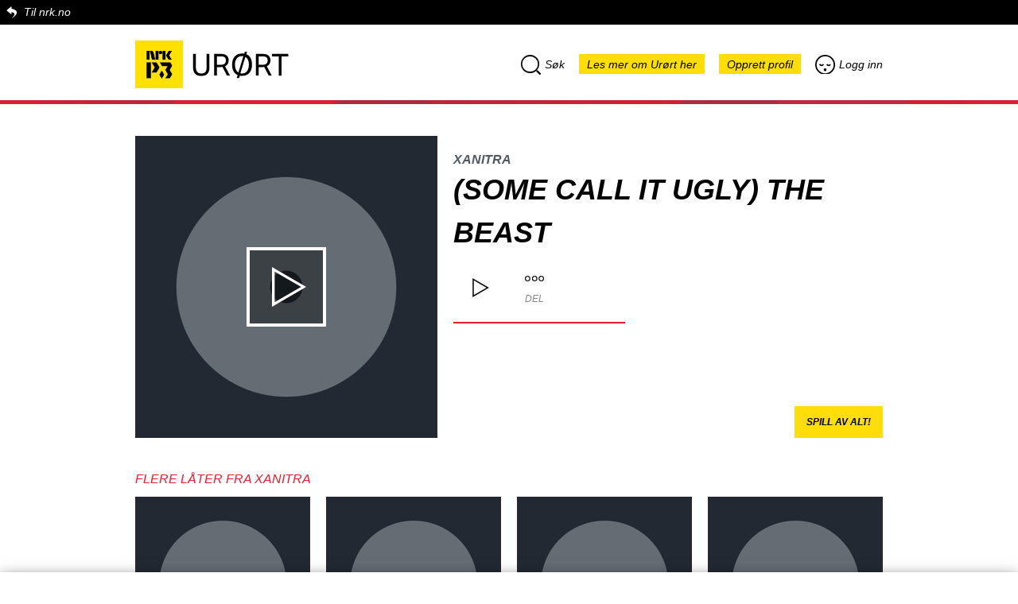

--- FILE ---
content_type: text/html; charset=utf-8
request_url: https://urort.p3.no/track/Xanitra/some-call-it-ugly-the-beast
body_size: 69882
content:
<!DOCTYPE html>
<html lang="no">
  <head>
    <!-- Global site tag (gtag.js) - Google Analytics -->
    <script async src="https://www.googletagmanager.com/gtag/js?id=UA-302116-10"></script>
    <script>
        window.dataLayer = window.dataLayer || [];
        function gtag(){dataLayer.push(arguments);}
        gtag('js', new Date());

        gtag('config', 'UA-302116-10');
    </script>

    <meta charset="utf-8">
    <meta name="name" content="NRK">
    <meta name="viewport" content="width=device-width, initial-scale=1.0, maximum-scale=1.0, user-scalable=no"/>
    <meta name="robots" content="index, follow">
    <meta name="language" content="no">
    <meta name="copyright" content="Copyright NRK. Materialet må ikke gjengis uten tillatelse.">
    <meta name="keywords" content="musikk, urørt, Urørt, NRK, nrk, p3, P3">
    <meta name="subject" content="musik, radio">
    <meta name="publisher" content="NRK, Bjørnstjerne Bjørnsons plass 1, 0340 Oslo">
    <meta name="site" content="NRK P3 Urørt">

    <title>Xanitra: (some call it ugly) THE BEAST | NRK P3 Urørt</title>
    <meta property="og:title" content="Xanitra: (some call it ugly) THE BEAST | NRK P3 Urørt">
    <meta name="twitter:title" content="Xanitra: (some call it ugly) THE BEAST | NRK P3 Urørt">
    <meta property="og:description" content="Hør (some call it ugly) THE BEAST fra Xanitra">
    <meta name="twitter:description" content="Hør (some call it ugly) THE BEAST fra Xanitra">
    <meta name="description" content="Hør (some call it ugly) THE BEAST fra Xanitra">
    <meta property="og:image" content="https://d33mzpnc91f49u.cloudfront.net/380x380/https://nrk-urort-prod.s3.amazonaws.com/images/default-track.png">
    <meta property="og:image:width" content="380">
    <meta property="og:image:height" content="380">
    <meta name="twitter:image" content="https://d33mzpnc91f49u.cloudfront.net/380x380/https://nrk-urort-prod.s3.amazonaws.com/images/default-track.png">
    <meta property="og:url" content="https://urort.p3.no/track/Xanitra/some-call-it-ugly-the-beast">
    <link rel="canonical" href="https://urort.p3.no/track/Xanitra/some-call-it-ugly-the-beast">
    <meta property="og:type" content="website">
    <meta property="og:site_name" content="NRK P3 Urørt">
    <meta property="og:locale" content="no_NO">
    <meta property="fb:app_id" content="146318008740181" />
    <meta property="fb:pages" content="11222655995,172533639487543,101740483237006,68480421097,498319236944335,248944903276,175678445789954">
    <meta name="twitter:card" content="summary">
    <meta name="twitter:site" content="@P3Urort">
    <meta name="twitter:creator" content="@P3Urort">
    <link rel="icon" href="/images/nrk/urort-favicon.png" type="image/png"/>
    <link rel="shortcut icon" href="/images/nrk/urort-favicon.png" type="image/png"/>

    <link rel="stylesheet" href="https://static.nrk.no/core-fonts/major/2/core-fonts.min.css">
    <link rel="preload" href="https://static.nrk.no/core-fonts/major/2/./LFT_Etica_Book_Italic.woff2" as="font" type="font/woff2" crossorigin>
    <link rel="preload" href="https://static.nrk.no/core-fonts/major/2/./LFT_Etica_Bold_Italic.woff2" as="font" type="font/woff2" crossorigin>
    <link rel="preload" href="https://static.nrk.no/core-fonts/major/2/./LFT_Etica_Bold.woff2" as="font" type="font/woff2" crossorigin>
    <style>
      html { font: 100%/1.5 'LFT Etica', sans-serif }
    </style>
    <script>
      !function (A, t) {
        function e(A) {
          var e = t.createElement("style");
          e.textContent = A, c.appendChild(e)
        }

        var a, n = "/assets/css/007/webfonts/", o = "drc-webfonts", c = t.getElementsByTagName("head")[0],
            s = !1;
        try {
          a = A.localStorage[o], a && e(a)
        } catch (A) {
        }
        var f = A.FontFace;
        if (f) {
          var d = new f("drc-wfl-woff2", 'url("[data-uri]") format("woff2")', {});
          d.load().catch(function () {
          }), s = "loading" === d.status || "loaded" === d.status
        }
        var r = new XMLHttpRequest, l = n + (s ? "woff2" : "woff") + ".css";
        r.open("get", l, !0), r.onreadystatechange = function () {
          if (4 === r.readyState && (r.status >= 200 && r.status < 300 || 304 === r.status)) {
            var t = r.responseText;
            if (a !== t) {
              e(t);
              try {
                A.localStorage[o] = t
              } catch (A) {
              }
            }
          }
        }, a ? A.addEventListener("load", function () {
          r.send(null)
        }, !1) : t.addEventListener("DOMContentLoaded", function () {
          r.send(null)
        }, !1)
      }(window, document);
    </script>
    <script>
      var recaptchaCallback = function () {
        var renderReCaptcha = function() {
          document.querySelectorAll('div.g-recaptcha').forEach(function(div) {
            if(!div.dataset.sitekey) return;
            grecaptcha.render(div, { 'sitekey' : div.dataset.sitekey });
          });
        };
        window.addEventListener('replaced', renderReCaptcha);
        renderReCaptcha();
      }
    </script>
    <script src="https://www.google.com/recaptcha/api.js?onload=recaptchaCallback&render=explicit&hl=no" async defer></script>
    <!-- frame busting -->
    <style>
      /* Hide page by default */
      html { display : none; }
    </style>
    <script>
      if (self == top) {
        // Everything checks out, show the page.
        document.documentElement.style.display = 'block';
      } else {
        // Break out of the frame.
        top.location = self.location;
      }
    </script>
    <link rel="stylesheet" href="/assets/css/007/global.css">
    <link id="kk-css" rel="stylesheet" type="text/css" href="/assets/main.723df55d9fdb90b939e6.css"/>
  </head>

  <body class="lang-no">
    <div id="overlay" class="overlay"></div>
    <div class="page-container js-single-page-replace">
      <div class="nrkno-header"><a href="https://nrk.no" title="">Til nrk.no</a></div>
      <header>
        <div class="page-logo">
          <a href="https://p3.no" title="P3.no">
            <img src="/images/nrk/nrk-p3-logo.svg" alt="P3.no">
          </a>
          <a href="/" title="P3.no/urørt">
            <img src="/images/nrk/nrk_urort.svg" alt="Urørt">
          </a>
        </div>
        <div class="menu menu-desktop search-menu-parent">
          <a class="search-menu menu-item menu-search"><i class="icon-search"></i>Søk</a>

          <a href="https://p3.no/urort-faq/" class="menu-item go-to-faq">Les mer om Urørt her</a>

          <a href="/profile/create" class="menu-item profile-create">Opprett profil</a>
          <a href="/profile/login" class="menu-item profile-login"><i class="icon-login"></i>Logg inn</a>
        </div>

        <div class="menu menu-mobile search-menu-parent">
            <div class="row row1">
                <a class="search-menu menu-item menu-search"><i class="icon-search"></i>Søk</a>
                <a href="/profile/login" class="menu-item profile-login"><i class="icon-login"></i>Logg inn</a>
            </div>

            <div class="row row2">
                <a href="/profile/create" class="menu-item profile-create">Opprett profil</a>
                <a href="https://p3.no/urort-faq/" class="menu-item go-to-faq">Les mer om Urørt her</a>
            </div>
        </div>

        <div id="search-top" class="search-top">

          <div class="search-bar">
            <div class="icon-search dr-icon-search-large"></div>
            <input id="autocomplete-input" placeholder="Søk etter låt eller artist" type="text">
          </div>

          <div id="autocomplete-output" class="search-autocomplete"></div>
          <div id="autocomplete-empty" class="search-autocomplete">Ingen resultater</div>

        </div>

      </header>

    	<div class="track-container">
  <div class="track-info-page track">

    <div class="track-info-page-top">
      <div class="cover-page">
        <img src="https://d33mzpnc91f49u.cloudfront.net/380x380/https://nrk-urort-prod.s3.amazonaws.com/images/default-track.png">
        <div class="play-overlay play">
          <div class="icon-play dr-icon-play-medium"></div>
        </div>
      </div>

      <div class="track-info info" data-trackid="12598" data-trackurl="https://nrk-urort-prod.s3.amazonaws.com/tracks/5c91a62c-b98d-4127-9074-a43ac2c220bd">
        <div class="hidden recomended">Anbefaler</div>
        <div class="artist"><a href="/artist/Xanitra">Xanitra</a></div>
        <h1 class="title">
          (some call it ugly) THE BEAST
        </h1>

        <div class="actions">
          <div class="btn btn-play play dr-icon-play-boxed"></div>
          <div class="btn btn-share dr-icon-share">
              <div class="text">Del</div>
          
          	<div class="social-share">
          		<a class="facebook share-link" target="_blank" href="https://www.facebook.com/sharer/sharer.php?u=https%3A%2F%2Furort.p3.no%2Ftrack%2FXanitra%2Fsome-call-it-ugly-the-beast&amp;src=sdkpreparse">Del på Facebook</a>
          
                  <a href="http://twitter.com/share?text=Sjekk ut%20(some%20call%20it%20ugly)%20THE%20BEAST%20fra%20Xanitra%20på%20@P3Urort&url=https%3A%2F%2Furort.p3.no%2Ftrack%2FXanitra%2Fsome-call-it-ugly-the-beast"
          			target="_blank"
          			class="twitter share-link">
          			Del på Twitter
          		</a>
          
          
                      <a data-type="track" data-id="12598" class="embed share-link">Bygg inn</a>
          
          
          	</div>
          </div>
        </div>

      </div>





      <div class="playlist-btn-container">
        <button class="playlist-play-btn js-playartisttracks">Spill av alt!</button>
      </div>
    </div>


  </div>

</div>



<div class="playlist">
  <div class="track hidden">
    <div class="play"></div>
    <div class="info" data-trackid="12598" data-trackurl="https://nrk-urort-prod.s3.amazonaws.com/tracks/5c91a62c-b98d-4127-9074-a43ac2c220bd">
      <div class="artist"><a href="/artist/Xanitra">Xanitra</a></div>
      <div class="title "><a href="/track/Xanitra/some-call-it-ugly-the-beast">(some call it ugly) THE BEAST</a></div>
    </div>
  </div>

  <div class="list-track-artist playlist">
	<h3>Flere låter fra Xanitra</h3>

	<ul id="show-more-tracks" class="list-track horizontal">
      <li class="item ">
		<div class="track-container">
		  <div class="track-info-bottom track">
		
		    <div class="cover">
		      <img src="https://d33mzpnc91f49u.cloudfront.net/220x220/https://nrk-urort-prod.s3.amazonaws.com/images/default-track.png">
		      <div class="play-overlay play">
		        <div class="icon-play dr-icon-play-medium"></div>
		      </div>
		    </div>
		
		    <div class="info-container">
		
		      <div class="info" data-trackid="12600" data-trackurl="https://nrk-urort-prod.s3.amazonaws.com/tracks/e0c7506b-5e99-4de7-80af-74e9997d1b28">
		        <div class="hidden recomended">Anbefaler</div>
		        <div class="artist"><a href="/artist/Xanitra">Xanitra</a></div>
		        <div class="title">
		          <a href="/track/Xanitra/reflection-of-roses">Reflection of Roses</a>
		        </div>
		      </div>
		
		      <div class="actions">
		        <div class="btn btn-play play dr-icon-play-boxed"></div>
		  	  <div class="btn btn-share dr-icon-share">
		  	      <div class="text">Del</div>
		  	  
		  	  	<div class="social-share">
		  	  		<a class="facebook share-link" target="_blank" href="https://www.facebook.com/sharer/sharer.php?u=https%3A%2F%2Furort.p3.no%2Ftrack%2FXanitra%2Freflection-of-roses&amp;src=sdkpreparse">Del på Facebook</a>
		  	  
		  	          <a href="http://twitter.com/share?text=Sjekk ut%20Reflection%20of%20Roses%20fra%20Xanitra%20på%20@P3Urort&url=https%3A%2F%2Furort.p3.no%2Ftrack%2FXanitra%2Freflection-of-roses"
		  	  			target="_blank"
		  	  			class="twitter share-link">
		  	  			Del på Twitter
		  	  		</a>
		  	  
		  	  
		  	              <a data-type="track" data-id="12600" class="embed share-link">Bygg inn</a>
		  	  
		  	  
		  	  	</div>
		  	  </div>
		      </div>
		
		    </div>
		
		  </div>
		
		
		</div>
      </li>
      <li class="item ">
		<div class="track-container">
		  <div class="track-info-bottom track">
		
		    <div class="cover">
		      <img src="https://d33mzpnc91f49u.cloudfront.net/220x220/https://nrk-urort-prod.s3.amazonaws.com/images/default-track.png">
		      <div class="play-overlay play">
		        <div class="icon-play dr-icon-play-medium"></div>
		      </div>
		    </div>
		
		    <div class="info-container">
		
		      <div class="info" data-trackid="12602" data-trackurl="https://nrk-urort-prod.s3.amazonaws.com/tracks/6d2161f1-1435-4839-adf1-5a95c836c54a">
		        <div class="hidden recomended">Anbefaler</div>
		        <div class="artist"><a href="/artist/Xanitra">Xanitra</a></div>
		        <div class="title">
		          <a href="/track/Xanitra/street-car">Street Car</a>
		        </div>
		      </div>
		
		      <div class="actions">
		        <div class="btn btn-play play dr-icon-play-boxed"></div>
		  	  <div class="btn btn-share dr-icon-share">
		  	      <div class="text">Del</div>
		  	  
		  	  	<div class="social-share">
		  	  		<a class="facebook share-link" target="_blank" href="https://www.facebook.com/sharer/sharer.php?u=https%3A%2F%2Furort.p3.no%2Ftrack%2FXanitra%2Fstreet-car&amp;src=sdkpreparse">Del på Facebook</a>
		  	  
		  	          <a href="http://twitter.com/share?text=Sjekk ut%20Street%20Car%20fra%20Xanitra%20på%20@P3Urort&url=https%3A%2F%2Furort.p3.no%2Ftrack%2FXanitra%2Fstreet-car"
		  	  			target="_blank"
		  	  			class="twitter share-link">
		  	  			Del på Twitter
		  	  		</a>
		  	  
		  	  
		  	              <a data-type="track" data-id="12602" class="embed share-link">Bygg inn</a>
		  	  
		  	  
		  	  	</div>
		  	  </div>
		      </div>
		
		    </div>
		
		  </div>
		
		
		</div>
      </li>
      <li class="item ">
		<div class="track-container">
		  <div class="track-info-bottom track">
		
		    <div class="cover">
		      <img src="https://d33mzpnc91f49u.cloudfront.net/220x220/https://nrk-urort-prod.s3.amazonaws.com/images/default-track.png">
		      <div class="play-overlay play">
		        <div class="icon-play dr-icon-play-medium"></div>
		      </div>
		    </div>
		
		    <div class="info-container">
		
		      <div class="info" data-trackid="12599" data-trackurl="https://nrk-urort-prod.s3.amazonaws.com/tracks/1a73873c-6264-4995-8ce5-c5b053d7132b">
		        <div class="hidden recomended">Anbefaler</div>
		        <div class="artist"><a href="/artist/Xanitra">Xanitra</a></div>
		        <div class="title">
		          <a href="/track/Xanitra/stars-will-die">Stars will Die</a>
		        </div>
		      </div>
		
		      <div class="actions">
		        <div class="btn btn-play play dr-icon-play-boxed"></div>
		  	  <div class="btn btn-share dr-icon-share">
		  	      <div class="text">Del</div>
		  	  
		  	  	<div class="social-share">
		  	  		<a class="facebook share-link" target="_blank" href="https://www.facebook.com/sharer/sharer.php?u=https%3A%2F%2Furort.p3.no%2Ftrack%2FXanitra%2Fstars-will-die&amp;src=sdkpreparse">Del på Facebook</a>
		  	  
		  	          <a href="http://twitter.com/share?text=Sjekk ut%20Stars%20will%20Die%20fra%20Xanitra%20på%20@P3Urort&url=https%3A%2F%2Furort.p3.no%2Ftrack%2FXanitra%2Fstars-will-die"
		  	  			target="_blank"
		  	  			class="twitter share-link">
		  	  			Del på Twitter
		  	  		</a>
		  	  
		  	  
		  	              <a data-type="track" data-id="12599" class="embed share-link">Bygg inn</a>
		  	  
		  	  
		  	  	</div>
		  	  </div>
		      </div>
		
		    </div>
		
		  </div>
		
		
		</div>
      </li>
      <li class="item ">
		<div class="track-container">
		  <div class="track-info-bottom track">
		
		    <div class="cover">
		      <img src="https://d33mzpnc91f49u.cloudfront.net/220x220/https://nrk-urort-prod.s3.amazonaws.com/images/default-track.png">
		      <div class="play-overlay play">
		        <div class="icon-play dr-icon-play-medium"></div>
		      </div>
		    </div>
		
		    <div class="info-container">
		
		      <div class="info" data-trackid="12604" data-trackurl="https://nrk-urort-prod.s3.amazonaws.com/tracks/aa6321b2-2625-407f-86d0-c0d48936cb75">
		        <div class="hidden recomended">Anbefaler</div>
		        <div class="artist"><a href="/artist/Xanitra">Xanitra</a></div>
		        <div class="title">
		          <a href="/track/Xanitra/electricity">ElectricitY</a>
		        </div>
		      </div>
		
		      <div class="actions">
		        <div class="btn btn-play play dr-icon-play-boxed"></div>
		  	  <div class="btn btn-share dr-icon-share">
		  	      <div class="text">Del</div>
		  	  
		  	  	<div class="social-share">
		  	  		<a class="facebook share-link" target="_blank" href="https://www.facebook.com/sharer/sharer.php?u=https%3A%2F%2Furort.p3.no%2Ftrack%2FXanitra%2Felectricity&amp;src=sdkpreparse">Del på Facebook</a>
		  	  
		  	          <a href="http://twitter.com/share?text=Sjekk ut%20ElectricitY%20fra%20Xanitra%20på%20@P3Urort&url=https%3A%2F%2Furort.p3.no%2Ftrack%2FXanitra%2Felectricity"
		  	  			target="_blank"
		  	  			class="twitter share-link">
		  	  			Del på Twitter
		  	  		</a>
		  	  
		  	  
		  	              <a data-type="track" data-id="12604" class="embed share-link">Bygg inn</a>
		  	  
		  	  
		  	  	</div>
		  	  </div>
		      </div>
		
		    </div>
		
		  </div>
		
		
		</div>
      </li>
      <li class="item hidden">
		<div class="track-container">
		  <div class="track-info-bottom track">
		
		    <div class="cover">
		      <img src="https://d33mzpnc91f49u.cloudfront.net/220x220/https://nrk-urort-prod.s3.amazonaws.com/images/default-track.png">
		      <div class="play-overlay play">
		        <div class="icon-play dr-icon-play-medium"></div>
		      </div>
		    </div>
		
		    <div class="info-container">
		
		      <div class="info" data-trackid="12605" data-trackurl="https://nrk-urort-prod.s3.amazonaws.com/tracks/ff977406-4564-439e-8beb-7206a264047f">
		        <div class="hidden recomended">Anbefaler</div>
		        <div class="artist"><a href="/artist/Xanitra">Xanitra</a></div>
		        <div class="title">
		          <a href="/track/Xanitra/wind-russia-mix">Wind [ RUSSIA mix ]</a>
		        </div>
		      </div>
		
		      <div class="actions">
		        <div class="btn btn-play play dr-icon-play-boxed"></div>
		  	  <div class="btn btn-share dr-icon-share">
		  	      <div class="text">Del</div>
		  	  
		  	  	<div class="social-share">
		  	  		<a class="facebook share-link" target="_blank" href="https://www.facebook.com/sharer/sharer.php?u=https%3A%2F%2Furort.p3.no%2Ftrack%2FXanitra%2Fwind-russia-mix&amp;src=sdkpreparse">Del på Facebook</a>
		  	  
		  	          <a href="http://twitter.com/share?text=Sjekk ut%20Wind%20%5B%20RUSSIA%20mix%20%5D%20fra%20Xanitra%20på%20@P3Urort&url=https%3A%2F%2Furort.p3.no%2Ftrack%2FXanitra%2Fwind-russia-mix"
		  	  			target="_blank"
		  	  			class="twitter share-link">
		  	  			Del på Twitter
		  	  		</a>
		  	  
		  	  
		  	              <a data-type="track" data-id="12605" class="embed share-link">Bygg inn</a>
		  	  
		  	  
		  	  	</div>
		  	  </div>
		      </div>
		
		    </div>
		
		  </div>
		
		
		</div>
      </li>
      <li class="item hidden">
		<div class="track-container">
		  <div class="track-info-bottom track">
		
		    <div class="cover">
		      <img src="https://d33mzpnc91f49u.cloudfront.net/220x220/https://nrk-urort-prod.s3.amazonaws.com/images/default-track.png">
		      <div class="play-overlay play">
		        <div class="icon-play dr-icon-play-medium"></div>
		      </div>
		    </div>
		
		    <div class="info-container">
		
		      <div class="info" data-trackid="12601" data-trackurl="https://nrk-urort-prod.s3.amazonaws.com/tracks/19e3ec48-bc77-44ae-a9df-0879d568cb84">
		        <div class="hidden recomended">Anbefaler</div>
		        <div class="artist"><a href="/artist/Xanitra">Xanitra</a></div>
		        <div class="title">
		          <a href="/track/Xanitra/wind-1">Wind</a>
		        </div>
		      </div>
		
		      <div class="actions">
		        <div class="btn btn-play play dr-icon-play-boxed"></div>
		  	  <div class="btn btn-share dr-icon-share">
		  	      <div class="text">Del</div>
		  	  
		  	  	<div class="social-share">
		  	  		<a class="facebook share-link" target="_blank" href="https://www.facebook.com/sharer/sharer.php?u=https%3A%2F%2Furort.p3.no%2Ftrack%2FXanitra%2Fwind-1&amp;src=sdkpreparse">Del på Facebook</a>
		  	  
		  	          <a href="http://twitter.com/share?text=Sjekk ut%20Wind%20fra%20Xanitra%20på%20@P3Urort&url=https%3A%2F%2Furort.p3.no%2Ftrack%2FXanitra%2Fwind-1"
		  	  			target="_blank"
		  	  			class="twitter share-link">
		  	  			Del på Twitter
		  	  		</a>
		  	  
		  	  
		  	              <a data-type="track" data-id="12601" class="embed share-link">Bygg inn</a>
		  	  
		  	  
		  	  	</div>
		  	  </div>
		      </div>
		
		    </div>
		
		  </div>
		
		
		</div>
      </li>
      <li class="item hidden">
		<div class="track-container">
		  <div class="track-info-bottom track">
		
		    <div class="cover">
		      <img src="https://d33mzpnc91f49u.cloudfront.net/220x220/https://nrk-urort-prod.s3.amazonaws.com/images/default-track.png">
		      <div class="play-overlay play">
		        <div class="icon-play dr-icon-play-medium"></div>
		      </div>
		    </div>
		
		    <div class="info-container">
		
		      <div class="info" data-trackid="12603" data-trackurl="https://nrk-urort-prod.s3.amazonaws.com/tracks/640f0f6f-d612-4c64-ac41-4b488ddc0976">
		        <div class="hidden recomended">Anbefaler</div>
		        <div class="artist"><a href="/artist/Xanitra">Xanitra</a></div>
		        <div class="title">
		          <a href="/track/Xanitra/til-deg">Til deg</a>
		        </div>
		      </div>
		
		      <div class="actions">
		        <div class="btn btn-play play dr-icon-play-boxed"></div>
		  	  <div class="btn btn-share dr-icon-share">
		  	      <div class="text">Del</div>
		  	  
		  	  	<div class="social-share">
		  	  		<a class="facebook share-link" target="_blank" href="https://www.facebook.com/sharer/sharer.php?u=https%3A%2F%2Furort.p3.no%2Ftrack%2FXanitra%2Ftil-deg&amp;src=sdkpreparse">Del på Facebook</a>
		  	  
		  	          <a href="http://twitter.com/share?text=Sjekk ut%20Til%20deg%20fra%20Xanitra%20på%20@P3Urort&url=https%3A%2F%2Furort.p3.no%2Ftrack%2FXanitra%2Ftil-deg"
		  	  			target="_blank"
		  	  			class="twitter share-link">
		  	  			Del på Twitter
		  	  		</a>
		  	  
		  	  
		  	              <a data-type="track" data-id="12603" class="embed share-link">Bygg inn</a>
		  	  
		  	  
		  	  	</div>
		  	  </div>
		      </div>
		
		    </div>
		
		  </div>
		
		
		</div>
      </li>
      <li class="item hidden">
		<div class="track-container">
		  <div class="track-info-bottom track">
		
		    <div class="cover">
		      <img src="https://d33mzpnc91f49u.cloudfront.net/220x220/https://nrk-urort-prod.s3.amazonaws.com/images/default-track.png">
		      <div class="play-overlay play">
		        <div class="icon-play dr-icon-play-medium"></div>
		      </div>
		    </div>
		
		    <div class="info-container">
		
		      <div class="info" data-trackid="148295" data-trackurl="https://nrk-urort-prod.s3.amazonaws.com/tracks/e951cc6b-7776-4744-9ade-d95b4a048c43">
		        <div class="hidden recomended">Anbefaler</div>
		        <div class="artist"><a href="/artist/Xanitra">Xanitra</a></div>
		        <div class="title">
		          <a href="/track/Xanitra/change-of-heart-1">Change of Heart</a>
		        </div>
		      </div>
		
		      <div class="actions">
		        <div class="btn btn-play play dr-icon-play-boxed"></div>
		  	  <div class="btn btn-share dr-icon-share">
		  	      <div class="text">Del</div>
		  	  
		  	  	<div class="social-share">
		  	  		<a class="facebook share-link" target="_blank" href="https://www.facebook.com/sharer/sharer.php?u=https%3A%2F%2Furort.p3.no%2Ftrack%2FXanitra%2Fchange-of-heart-1&amp;src=sdkpreparse">Del på Facebook</a>
		  	  
		  	          <a href="http://twitter.com/share?text=Sjekk ut%20Change%20of%20Heart%20fra%20Xanitra%20på%20@P3Urort&url=https%3A%2F%2Furort.p3.no%2Ftrack%2FXanitra%2Fchange-of-heart-1"
		  	  			target="_blank"
		  	  			class="twitter share-link">
		  	  			Del på Twitter
		  	  		</a>
		  	  
		  	  
		  	              <a data-type="track" data-id="148295" class="embed share-link">Bygg inn</a>
		  	  
		  	  
		  	  	</div>
		  	  </div>
		      </div>
		
		    </div>
		
		  </div>
		
		
		</div>
      </li>
      <li class="item hidden">
		<div class="track-container">
		  <div class="track-info-bottom track">
		
		    <div class="cover">
		      <img src="https://d33mzpnc91f49u.cloudfront.net/220x220/https://nrk-urort-prod.s3.amazonaws.com/images/f222270b-0c17-4bad-b72c-04d4a98626f9">
		      <div class="play-overlay play">
		        <div class="icon-play dr-icon-play-medium"></div>
		      </div>
		    </div>
		
		    <div class="info-container">
		
		      <div class="info" data-trackid="215371" data-trackurl="https://nrk-urort-prod.s3.amazonaws.com/tracks/aacffadd-0f40-4e5b-90d2-66ecb1887f04">
		        <div class="hidden recomended">Anbefaler</div>
		        <div class="artist"><a href="/artist/Xanitra">Xanitra</a></div>
		        <div class="title">
		          <a href="/track/Xanitra/glass-rat">Glass Rat</a>
		        </div>
		      </div>
		
		      <div class="actions">
		        <div class="btn btn-play play dr-icon-play-boxed"></div>
		  	  <div class="btn btn-share dr-icon-share">
		  	      <div class="text">Del</div>
		  	  
		  	  	<div class="social-share">
		  	  		<a class="facebook share-link" target="_blank" href="https://www.facebook.com/sharer/sharer.php?u=https%3A%2F%2Furort.p3.no%2Ftrack%2FXanitra%2Fglass-rat&amp;src=sdkpreparse">Del på Facebook</a>
		  	  
		  	          <a href="http://twitter.com/share?text=Sjekk ut%20Glass%20Rat%20fra%20Xanitra%20på%20@P3Urort&url=https%3A%2F%2Furort.p3.no%2Ftrack%2FXanitra%2Fglass-rat"
		  	  			target="_blank"
		  	  			class="twitter share-link">
		  	  			Del på Twitter
		  	  		</a>
		  	  
		  	  
		  	              <a data-type="track" data-id="215371" class="embed share-link">Bygg inn</a>
		  	  
		  	  
		  	  	</div>
		  	  </div>
		      </div>
		
		    </div>
		
		  </div>
		
		
		</div>
      </li>
      <li class="item hidden">
		<div class="track-container">
		  <div class="track-info-bottom track">
		
		    <div class="cover">
		      <img src="https://d33mzpnc91f49u.cloudfront.net/220x220/https://nrk-urort-prod.s3.amazonaws.com/images/916a95ab-d0bc-452e-a53c-3a5110da40c6">
		      <div class="play-overlay play">
		        <div class="icon-play dr-icon-play-medium"></div>
		      </div>
		    </div>
		
		    <div class="info-container">
		
		      <div class="info" data-trackid="216074" data-trackurl="https://nrk-urort-prod.s3.amazonaws.com/tracks/238ca291-c813-466a-af4e-4c4d0429a209">
		        <div class="hidden recomended">Anbefaler</div>
		        <div class="artist"><a href="/artist/Xanitra">Xanitra</a></div>
		        <div class="title">
		          <a href="/track/Xanitra/ambulance-4">ambulance</a>
		        </div>
		      </div>
		
		      <div class="actions">
		        <div class="btn btn-play play dr-icon-play-boxed"></div>
		  	  <div class="btn btn-share dr-icon-share">
		  	      <div class="text">Del</div>
		  	  
		  	  	<div class="social-share">
		  	  		<a class="facebook share-link" target="_blank" href="https://www.facebook.com/sharer/sharer.php?u=https%3A%2F%2Furort.p3.no%2Ftrack%2FXanitra%2Fambulance-4&amp;src=sdkpreparse">Del på Facebook</a>
		  	  
		  	          <a href="http://twitter.com/share?text=Sjekk ut%20ambulance%20fra%20Xanitra%20på%20@P3Urort&url=https%3A%2F%2Furort.p3.no%2Ftrack%2FXanitra%2Fambulance-4"
		  	  			target="_blank"
		  	  			class="twitter share-link">
		  	  			Del på Twitter
		  	  		</a>
		  	  
		  	  
		  	              <a data-type="track" data-id="216074" class="embed share-link">Bygg inn</a>
		  	  
		  	  
		  	  	</div>
		  	  </div>
		      </div>
		
		    </div>
		
		  </div>
		
		
		</div>
      </li>
	</ul>

	<div class="show-more">
      <a id="do-4-show-more-tracks" class="show-more-link"><span class="dr-icon-add" aria-hidden="true"></span><span class="button-text">Vis flere</span></a>
	</div>

  </div>
</div>

<div class="list-track-toggle">

  <ul class="toggle-bar">
    <li id="toggle-item-rec" class="toggle-item active">Anbefaler</li>
    <li id="toggle-item-new" class="toggle-item">Nye låter</li>
        <li id="toggle-item-custom" class="toggle-item">Månedens Urørt</li>
  </ul>

  <ul id="track-toggler-rec" data-basehref="/tracklist/recommended" class="track-toggler list-track horizontal">
      <li class="item">
       <div class="track-container">
         <div class="track-info-bottom track">
       
           <div class="cover">
             <img src="https://d33mzpnc91f49u.cloudfront.net/220x220/https://nrk-urort-prod.s3.amazonaws.com/images/e5083a98-0af5-4e46-b778-4562f45dbb50">
             <div class="play-overlay play">
               <div class="icon-play dr-icon-play-medium"></div>
             </div>
           </div>
       
           <div class="info-container">
       
             <div class="info" data-trackid="226415" data-trackurl="https://nrk-urort-prod.s3.amazonaws.com/tracks/b1074079-a911-4ba9-aab5-ea0b02fc1bb5">
               <div class="recomended">Anbefaler</div>
               <div class="artist"><a href="/artist/ornatu">Ornatu</a></div>
               <div class="title">
                 <a href="/track/ornatu/stereo-single-version">Stereo (Single Version)</a>
               </div>
             </div>
       
             <div class="actions">
               <div class="btn btn-play play dr-icon-play-boxed"></div>
         	  <div class="btn btn-share dr-icon-share">
         	      <div class="text">Del</div>
         	  
         	  	<div class="social-share">
         	  		<a class="facebook share-link" target="_blank" href="https://www.facebook.com/sharer/sharer.php?u=https%3A%2F%2Furort.p3.no%2Ftrack%2Fornatu%2Fstereo-single-version&amp;src=sdkpreparse">Del på Facebook</a>
         	  
         	          <a href="http://twitter.com/share?text=Sjekk ut%20Stereo%20(Single%20Version)%20fra%20Ornatu%20på%20@P3Urort&url=https%3A%2F%2Furort.p3.no%2Ftrack%2Fornatu%2Fstereo-single-version"
         	  			target="_blank"
         	  			class="twitter share-link">
         	  			Del på Twitter
         	  		</a>
         	  
         	  
         	              <a data-type="track" data-id="226415" class="embed share-link">Bygg inn</a>
         	  
         	  
         	  	</div>
         	  </div>
             </div>
       
           </div>
       
         </div>
       
       
       </div>
      </li>
      <li class="item">
       <div class="track-container">
         <div class="track-info-bottom track">
       
           <div class="cover">
             <img src="https://d33mzpnc91f49u.cloudfront.net/220x220/https://nrk-urort-prod.s3.amazonaws.com/images/f4949bc2-760d-46dd-b029-a72a4e31e662">
             <div class="play-overlay play">
               <div class="icon-play dr-icon-play-medium"></div>
             </div>
           </div>
       
           <div class="info-container">
       
             <div class="info" data-trackid="226410" data-trackurl="https://nrk-urort-prod.s3.amazonaws.com/tracks/788ae5f2-f90c-47d5-b082-14c783da5b16">
               <div class="recomended">Anbefaler</div>
               <div class="artist"><a href="/artist/henrik-harlem">Henrik Harlem</a></div>
               <div class="title">
                 <a href="/track/henrik-harlem/hjernefrys-1">Hjernefrys</a>
               </div>
             </div>
       
             <div class="actions">
               <div class="btn btn-play play dr-icon-play-boxed"></div>
         	  <div class="btn btn-share dr-icon-share">
         	      <div class="text">Del</div>
         	  
         	  	<div class="social-share">
         	  		<a class="facebook share-link" target="_blank" href="https://www.facebook.com/sharer/sharer.php?u=https%3A%2F%2Furort.p3.no%2Ftrack%2Fhenrik-harlem%2Fhjernefrys-1&amp;src=sdkpreparse">Del på Facebook</a>
         	  
         	          <a href="http://twitter.com/share?text=Sjekk ut%20Hjernefrys%20fra%20Henrik%20Harlem%20på%20@P3Urort&url=https%3A%2F%2Furort.p3.no%2Ftrack%2Fhenrik-harlem%2Fhjernefrys-1"
         	  			target="_blank"
         	  			class="twitter share-link">
         	  			Del på Twitter
         	  		</a>
         	  
         	  
         	              <a data-type="track" data-id="226410" class="embed share-link">Bygg inn</a>
         	  
         	  
         	  	</div>
         	  </div>
             </div>
       
           </div>
       
         </div>
       
       
       </div>
      </li>
      <li class="item">
       <div class="track-container">
         <div class="track-info-bottom track">
       
           <div class="cover">
             <img src="https://d33mzpnc91f49u.cloudfront.net/220x220/https://nrk-urort-prod.s3.amazonaws.com/images/6f442eba-ba69-4faf-a4ad-5fe7138704f5">
             <div class="play-overlay play">
               <div class="icon-play dr-icon-play-medium"></div>
             </div>
           </div>
       
           <div class="info-container">
       
             <div class="info" data-trackid="226274" data-trackurl="https://nrk-urort-prod.s3.amazonaws.com/tracks/c1e2d93b-5424-448c-86f5-577443bf9672">
               <div class="recomended">Anbefaler</div>
               <div class="artist"><a href="/artist/kemeemma">kem.e.emma</a></div>
               <div class="title">
                 <a href="/track/kemeemma/daydream-18">Daydream</a>
               </div>
             </div>
       
             <div class="actions">
               <div class="btn btn-play play dr-icon-play-boxed"></div>
         	  <div class="btn btn-share dr-icon-share">
         	      <div class="text">Del</div>
         	  
         	  	<div class="social-share">
         	  		<a class="facebook share-link" target="_blank" href="https://www.facebook.com/sharer/sharer.php?u=https%3A%2F%2Furort.p3.no%2Ftrack%2Fkemeemma%2Fdaydream-18&amp;src=sdkpreparse">Del på Facebook</a>
         	  
         	          <a href="http://twitter.com/share?text=Sjekk ut%20Daydream%20fra%20kem.e.emma%20på%20@P3Urort&url=https%3A%2F%2Furort.p3.no%2Ftrack%2Fkemeemma%2Fdaydream-18"
         	  			target="_blank"
         	  			class="twitter share-link">
         	  			Del på Twitter
         	  		</a>
         	  
         	  
         	              <a data-type="track" data-id="226274" class="embed share-link">Bygg inn</a>
         	  
         	  
         	  	</div>
         	  </div>
             </div>
       
           </div>
       
         </div>
       
       
       </div>
      </li>
      <li class="item">
       <div class="track-container">
         <div class="track-info-bottom track">
       
           <div class="cover">
             <img src="https://d33mzpnc91f49u.cloudfront.net/220x220/https://nrk-urort-prod.s3.amazonaws.com/images/4916b263-bcf3-4ee4-8d30-25da5888e308">
             <div class="play-overlay play">
               <div class="icon-play dr-icon-play-medium"></div>
             </div>
           </div>
       
           <div class="info-container">
       
             <div class="info" data-trackid="225683" data-trackurl="https://nrk-urort-prod.s3.amazonaws.com/tracks/a4a267ed-361a-4c33-b7b4-3d0e5450da1d">
               <div class="recomended">Anbefaler</div>
               <div class="artist"><a href="/artist/varg-1">Varg</a></div>
               <div class="title">
                 <a href="/track/varg-1/walls-8">Walls</a>
               </div>
             </div>
       
             <div class="actions">
               <div class="btn btn-play play dr-icon-play-boxed"></div>
         	  <div class="btn btn-share dr-icon-share">
         	      <div class="text">Del</div>
         	  
         	  	<div class="social-share">
         	  		<a class="facebook share-link" target="_blank" href="https://www.facebook.com/sharer/sharer.php?u=https%3A%2F%2Furort.p3.no%2Ftrack%2Fvarg-1%2Fwalls-8&amp;src=sdkpreparse">Del på Facebook</a>
         	  
         	          <a href="http://twitter.com/share?text=Sjekk ut%20Walls%20fra%20Varg%20på%20@P3Urort&url=https%3A%2F%2Furort.p3.no%2Ftrack%2Fvarg-1%2Fwalls-8"
         	  			target="_blank"
         	  			class="twitter share-link">
         	  			Del på Twitter
         	  		</a>
         	  
         	  
         	              <a data-type="track" data-id="225683" class="embed share-link">Bygg inn</a>
         	  
         	  
         	  	</div>
         	  </div>
             </div>
       
           </div>
       
         </div>
       
       
       </div>
      </li>
      <li class="item">
       <div class="track-container">
         <div class="track-info-bottom track">
       
           <div class="cover">
             <img src="https://d33mzpnc91f49u.cloudfront.net/220x220/https://nrk-urort-prod.s3.amazonaws.com/images/85db1396-ab6f-4f78-984a-ebe2db704a1a">
             <div class="play-overlay play">
               <div class="icon-play dr-icon-play-medium"></div>
             </div>
           </div>
       
           <div class="info-container">
       
             <div class="info" data-trackid="226565" data-trackurl="https://nrk-urort-prod.s3.amazonaws.com/tracks/a04ab818-8cef-4992-9d05-cdb148acfc49">
               <div class="recomended">Anbefaler</div>
               <div class="artist"><a href="/artist/mad">Måd</a></div>
               <div class="title">
                 <a href="/track/mad/the-same-song">The Same Song</a>
               </div>
             </div>
       
             <div class="actions">
               <div class="btn btn-play play dr-icon-play-boxed"></div>
         	  <div class="btn btn-share dr-icon-share">
         	      <div class="text">Del</div>
         	  
         	  	<div class="social-share">
         	  		<a class="facebook share-link" target="_blank" href="https://www.facebook.com/sharer/sharer.php?u=https%3A%2F%2Furort.p3.no%2Ftrack%2Fmad%2Fthe-same-song&amp;src=sdkpreparse">Del på Facebook</a>
         	  
         	          <a href="http://twitter.com/share?text=Sjekk ut%20The%20Same%20Song%20fra%20M%C3%A5d%20på%20@P3Urort&url=https%3A%2F%2Furort.p3.no%2Ftrack%2Fmad%2Fthe-same-song"
         	  			target="_blank"
         	  			class="twitter share-link">
         	  			Del på Twitter
         	  		</a>
         	  
         	  
         	              <a data-type="track" data-id="226565" class="embed share-link">Bygg inn</a>
         	  
         	  
         	  	</div>
         	  </div>
             </div>
       
           </div>
       
         </div>
       
       
       </div>
      </li>
      <li class="item">
       <div class="track-container">
         <div class="track-info-bottom track">
       
           <div class="cover">
             <img src="https://d33mzpnc91f49u.cloudfront.net/220x220/https://nrk-urort-prod.s3.amazonaws.com/images/7868c9fc-294b-4abf-b9f2-64c295fa5519">
             <div class="play-overlay play">
               <div class="icon-play dr-icon-play-medium"></div>
             </div>
           </div>
       
           <div class="info-container">
       
             <div class="info" data-trackid="226569" data-trackurl="https://nrk-urort-prod.s3.amazonaws.com/tracks/0d4feb14-39ec-41d2-a399-0f90e994f185">
               <div class="recomended">Anbefaler</div>
               <div class="artist"><a href="/artist/mata">MATA</a></div>
               <div class="title">
                 <a href="/track/mata/down-38">DOWN</a>
               </div>
             </div>
       
             <div class="actions">
               <div class="btn btn-play play dr-icon-play-boxed"></div>
         	  <div class="btn btn-share dr-icon-share">
         	      <div class="text">Del</div>
         	  
         	  	<div class="social-share">
         	  		<a class="facebook share-link" target="_blank" href="https://www.facebook.com/sharer/sharer.php?u=https%3A%2F%2Furort.p3.no%2Ftrack%2Fmata%2Fdown-38&amp;src=sdkpreparse">Del på Facebook</a>
         	  
         	          <a href="http://twitter.com/share?text=Sjekk ut%20DOWN%20fra%20MATA%20på%20@P3Urort&url=https%3A%2F%2Furort.p3.no%2Ftrack%2Fmata%2Fdown-38"
         	  			target="_blank"
         	  			class="twitter share-link">
         	  			Del på Twitter
         	  		</a>
         	  
         	  
         	              <a data-type="track" data-id="226569" class="embed share-link">Bygg inn</a>
         	  
         	  
         	  	</div>
         	  </div>
             </div>
       
           </div>
       
         </div>
       
       
       </div>
      </li>
      <li class="item">
       <div class="track-container">
         <div class="track-info-bottom track">
       
           <div class="cover">
             <img src="https://d33mzpnc91f49u.cloudfront.net/220x220/https://nrk-urort-prod.s3.amazonaws.com/images/f5b0914a-ff41-41c0-9c80-e0b0ac6e9923">
             <div class="play-overlay play">
               <div class="icon-play dr-icon-play-medium"></div>
             </div>
           </div>
       
           <div class="info-container">
       
             <div class="info" data-trackid="227148" data-trackurl="https://nrk-urort-prod.s3.amazonaws.com/tracks/9b020fbb-7ac7-4985-9b24-30a72f4cbfab">
               <div class="recomended">Anbefaler</div>
               <div class="artist"><a href="/artist/monki_bbimp3">monki_bbi.mp3</a></div>
               <div class="title">
                 <a href="/track/monki_bbimp3/kor-e-du-6">kor e du?</a>
               </div>
             </div>
       
             <div class="actions">
               <div class="btn btn-play play dr-icon-play-boxed"></div>
         	  <div class="btn btn-share dr-icon-share">
         	      <div class="text">Del</div>
         	  
         	  	<div class="social-share">
         	  		<a class="facebook share-link" target="_blank" href="https://www.facebook.com/sharer/sharer.php?u=https%3A%2F%2Furort.p3.no%2Ftrack%2Fmonki_bbimp3%2Fkor-e-du-6&amp;src=sdkpreparse">Del på Facebook</a>
         	  
         	          <a href="http://twitter.com/share?text=Sjekk ut%20kor%20e%20du%3F%20fra%20monki_bbi.mp3%20på%20@P3Urort&url=https%3A%2F%2Furort.p3.no%2Ftrack%2Fmonki_bbimp3%2Fkor-e-du-6"
         	  			target="_blank"
         	  			class="twitter share-link">
         	  			Del på Twitter
         	  		</a>
         	  
         	  
         	              <a data-type="track" data-id="227148" class="embed share-link">Bygg inn</a>
         	  
         	  
         	  	</div>
         	  </div>
             </div>
       
           </div>
       
         </div>
       
       
       </div>
      </li>
      <li class="item">
       <div class="track-container">
         <div class="track-info-bottom track">
       
           <div class="cover">
             <img src="https://d33mzpnc91f49u.cloudfront.net/220x220/https://nrk-urort-prod.s3.amazonaws.com/images/a6fc90bf-41d9-4997-97a0-e4457336869f">
             <div class="play-overlay play">
               <div class="icon-play dr-icon-play-medium"></div>
             </div>
           </div>
       
           <div class="info-container">
       
             <div class="info" data-trackid="226854" data-trackurl="https://nrk-urort-prod.s3.amazonaws.com/tracks/d2e22ea2-305b-4265-85a3-c7013d2953fa">
               <div class="recomended">Anbefaler</div>
               <div class="artist"><a href="/artist/wolff">W.O.L.F.F.</a></div>
               <div class="title">
                 <a href="/track/wolff/sms-3">SMS</a>
               </div>
             </div>
       
             <div class="actions">
               <div class="btn btn-play play dr-icon-play-boxed"></div>
         	  <div class="btn btn-share dr-icon-share">
         	      <div class="text">Del</div>
         	  
         	  	<div class="social-share">
         	  		<a class="facebook share-link" target="_blank" href="https://www.facebook.com/sharer/sharer.php?u=https%3A%2F%2Furort.p3.no%2Ftrack%2Fwolff%2Fsms-3&amp;src=sdkpreparse">Del på Facebook</a>
         	  
         	          <a href="http://twitter.com/share?text=Sjekk ut%20SMS%20fra%20W.O.L.F.F.%20på%20@P3Urort&url=https%3A%2F%2Furort.p3.no%2Ftrack%2Fwolff%2Fsms-3"
         	  			target="_blank"
         	  			class="twitter share-link">
         	  			Del på Twitter
         	  		</a>
         	  
         	  
         	              <a data-type="track" data-id="226854" class="embed share-link">Bygg inn</a>
         	  
         	  
         	  	</div>
         	  </div>
             </div>
       
           </div>
       
         </div>
       
       
       </div>
      </li>
  </ul>

  <ul id="track-toggler-new" data-basehref="/tracklist/newest" class="hidden track-toggler list-track horizontal">
      <li class="item">
       <div class="track-container">
         <div class="track-info-bottom track">
       
           <div class="cover">
             <img src="https://d33mzpnc91f49u.cloudfront.net/220x220/https://nrk-urort-prod.s3.amazonaws.com/images/8985e2eb-6871-431d-aae1-568bd6fe45c2">
             <div class="play-overlay play">
               <div class="icon-play dr-icon-play-medium"></div>
             </div>
           </div>
       
           <div class="info-container">
       
             <div class="info" data-trackid="228228" data-trackurl="https://nrk-urort-prod.s3.amazonaws.com/tracks/f1d8e5bf-5d6a-4110-b277-489dd0ba87af">
               <div class="hidden recomended">Anbefaler</div>
               <div class="artist"><a href="/artist/palmer">PALMER</a></div>
               <div class="title">
                 <a href="/track/palmer/vinger-5">Vinger</a>
               </div>
             </div>
       
             <div class="actions">
               <div class="btn btn-play play dr-icon-play-boxed"></div>
         	  <div class="btn btn-share dr-icon-share">
         	      <div class="text">Del</div>
         	  
         	  	<div class="social-share">
         	  		<a class="facebook share-link" target="_blank" href="https://www.facebook.com/sharer/sharer.php?u=https%3A%2F%2Furort.p3.no%2Ftrack%2Fpalmer%2Fvinger-5&amp;src=sdkpreparse">Del på Facebook</a>
         	  
         	          <a href="http://twitter.com/share?text=Sjekk ut%20Vinger%20fra%20PALMER%20på%20@P3Urort&url=https%3A%2F%2Furort.p3.no%2Ftrack%2Fpalmer%2Fvinger-5"
         	  			target="_blank"
         	  			class="twitter share-link">
         	  			Del på Twitter
         	  		</a>
         	  
         	  
         	              <a data-type="track" data-id="228228" class="embed share-link">Bygg inn</a>
         	  
         	  
         	  	</div>
         	  </div>
             </div>
       
           </div>
       
         </div>
       
       
       </div>
      </li>
      <li class="item">
       <div class="track-container">
         <div class="track-info-bottom track">
       
           <div class="cover">
             <img src="https://d33mzpnc91f49u.cloudfront.net/220x220/https://nrk-urort-prod.s3.amazonaws.com/images/f242ae95-b9a1-40b5-a70a-b53f99f4caea">
             <div class="play-overlay play">
               <div class="icon-play dr-icon-play-medium"></div>
             </div>
           </div>
       
           <div class="info-container">
       
             <div class="info" data-trackid="228227" data-trackurl="https://nrk-urort-prod.s3.amazonaws.com/tracks/037c5e0f-173b-4493-bfd3-ac8da5f62363">
               <div class="hidden recomended">Anbefaler</div>
               <div class="artist"><a href="/artist/vira">VIRA</a></div>
               <div class="title">
                 <a href="/track/vira/her-nede-1">Her Nede</a>
               </div>
             </div>
       
             <div class="actions">
               <div class="btn btn-play play dr-icon-play-boxed"></div>
         	  <div class="btn btn-share dr-icon-share">
         	      <div class="text">Del</div>
         	  
         	  	<div class="social-share">
         	  		<a class="facebook share-link" target="_blank" href="https://www.facebook.com/sharer/sharer.php?u=https%3A%2F%2Furort.p3.no%2Ftrack%2Fvira%2Fher-nede-1&amp;src=sdkpreparse">Del på Facebook</a>
         	  
         	          <a href="http://twitter.com/share?text=Sjekk ut%20Her%20Nede%20fra%20VIRA%20på%20@P3Urort&url=https%3A%2F%2Furort.p3.no%2Ftrack%2Fvira%2Fher-nede-1"
         	  			target="_blank"
         	  			class="twitter share-link">
         	  			Del på Twitter
         	  		</a>
         	  
         	  
         	              <a data-type="track" data-id="228227" class="embed share-link">Bygg inn</a>
         	  
         	  
         	  	</div>
         	  </div>
             </div>
       
           </div>
       
         </div>
       
       
       </div>
      </li>
      <li class="item">
       <div class="track-container">
         <div class="track-info-bottom track">
       
           <div class="cover">
             <img src="https://d33mzpnc91f49u.cloudfront.net/220x220/https://nrk-urort-prod.s3.amazonaws.com/images/77366386-2152-4def-a0f7-5cc4ec5fa0d1">
             <div class="play-overlay play">
               <div class="icon-play dr-icon-play-medium"></div>
             </div>
           </div>
       
           <div class="info-container">
       
             <div class="info" data-trackid="228226" data-trackurl="https://nrk-urort-prod.s3.amazonaws.com/tracks/2b3fc434-66f5-47db-abe7-ad097e07cc3e">
               <div class="hidden recomended">Anbefaler</div>
               <div class="artist"><a href="/artist/martine-farstad">Martine Farstad</a></div>
               <div class="title">
                 <a href="/track/martine-farstad/cat-and-mouse">cat &amp; mouse</a>
               </div>
             </div>
       
             <div class="actions">
               <div class="btn btn-play play dr-icon-play-boxed"></div>
         	  <div class="btn btn-share dr-icon-share">
         	      <div class="text">Del</div>
         	  
         	  	<div class="social-share">
         	  		<a class="facebook share-link" target="_blank" href="https://www.facebook.com/sharer/sharer.php?u=https%3A%2F%2Furort.p3.no%2Ftrack%2Fmartine-farstad%2Fcat-and-mouse&amp;src=sdkpreparse">Del på Facebook</a>
         	  
         	          <a href="http://twitter.com/share?text=Sjekk ut%20cat%20%26%20mouse%20fra%20Martine%20Farstad%20på%20@P3Urort&url=https%3A%2F%2Furort.p3.no%2Ftrack%2Fmartine-farstad%2Fcat-and-mouse"
         	  			target="_blank"
         	  			class="twitter share-link">
         	  			Del på Twitter
         	  		</a>
         	  
         	  
         	              <a data-type="track" data-id="228226" class="embed share-link">Bygg inn</a>
         	  
         	  
         	  	</div>
         	  </div>
             </div>
       
           </div>
       
         </div>
       
       
       </div>
      </li>
      <li class="item">
       <div class="track-container">
         <div class="track-info-bottom track">
       
           <div class="cover">
             <img src="https://d33mzpnc91f49u.cloudfront.net/220x220/https://nrk-urort-prod.s3.amazonaws.com/images/1898ba1f-3b76-4b24-986b-a91b8439f437">
             <div class="play-overlay play">
               <div class="icon-play dr-icon-play-medium"></div>
             </div>
           </div>
       
           <div class="info-container">
       
             <div class="info" data-trackid="228225" data-trackurl="https://nrk-urort-prod.s3.amazonaws.com/tracks/33e60bb1-ebf6-4756-bbe9-44a3abcb91f4">
               <div class="hidden recomended">Anbefaler</div>
               <div class="artist"><a href="/artist/bellefolie">Bellefolie</a></div>
               <div class="title">
                 <a href="/track/bellefolie/restless-nights">Restless Nights</a>
               </div>
             </div>
       
             <div class="actions">
               <div class="btn btn-play play dr-icon-play-boxed"></div>
         	  <div class="btn btn-share dr-icon-share">
         	      <div class="text">Del</div>
         	  
         	  	<div class="social-share">
         	  		<a class="facebook share-link" target="_blank" href="https://www.facebook.com/sharer/sharer.php?u=https%3A%2F%2Furort.p3.no%2Ftrack%2Fbellefolie%2Frestless-nights&amp;src=sdkpreparse">Del på Facebook</a>
         	  
         	          <a href="http://twitter.com/share?text=Sjekk ut%20Restless%20Nights%20fra%20Bellefolie%20på%20@P3Urort&url=https%3A%2F%2Furort.p3.no%2Ftrack%2Fbellefolie%2Frestless-nights"
         	  			target="_blank"
         	  			class="twitter share-link">
         	  			Del på Twitter
         	  		</a>
         	  
         	  
         	              <a data-type="track" data-id="228225" class="embed share-link">Bygg inn</a>
         	  
         	  
         	  	</div>
         	  </div>
             </div>
       
           </div>
       
         </div>
       
       
       </div>
      </li>
      <li class="item">
       <div class="track-container">
         <div class="track-info-bottom track">
       
           <div class="cover">
             <img src="https://d33mzpnc91f49u.cloudfront.net/220x220/https://nrk-urort-prod.s3.amazonaws.com/images/ba81060c-877b-45a1-aa93-f9a629a2b8dd">
             <div class="play-overlay play">
               <div class="icon-play dr-icon-play-medium"></div>
             </div>
           </div>
       
           <div class="info-container">
       
             <div class="info" data-trackid="228224" data-trackurl="https://nrk-urort-prod.s3.amazonaws.com/tracks/e0a9ad1e-0dff-4285-8d15-605cbb38c856">
               <div class="hidden recomended">Anbefaler</div>
               <div class="artist"><a href="/artist/elise-slogedal">Elise Sløgedal</a></div>
               <div class="title">
                 <a href="/track/elise-slogedal/little-things-10">Little Things</a>
               </div>
             </div>
       
             <div class="actions">
               <div class="btn btn-play play dr-icon-play-boxed"></div>
         	  <div class="btn btn-share dr-icon-share">
         	      <div class="text">Del</div>
         	  
         	  	<div class="social-share">
         	  		<a class="facebook share-link" target="_blank" href="https://www.facebook.com/sharer/sharer.php?u=https%3A%2F%2Furort.p3.no%2Ftrack%2Felise-slogedal%2Flittle-things-10&amp;src=sdkpreparse">Del på Facebook</a>
         	  
         	          <a href="http://twitter.com/share?text=Sjekk ut%20Little%20Things%20fra%20Elise%20Sl%C3%B8gedal%20på%20@P3Urort&url=https%3A%2F%2Furort.p3.no%2Ftrack%2Felise-slogedal%2Flittle-things-10"
         	  			target="_blank"
         	  			class="twitter share-link">
         	  			Del på Twitter
         	  		</a>
         	  
         	  
         	              <a data-type="track" data-id="228224" class="embed share-link">Bygg inn</a>
         	  
         	  
         	  	</div>
         	  </div>
             </div>
       
           </div>
       
         </div>
       
       
       </div>
      </li>
      <li class="item">
       <div class="track-container">
         <div class="track-info-bottom track">
       
           <div class="cover">
             <img src="https://d33mzpnc91f49u.cloudfront.net/220x220/https://nrk-urort-prod.s3.amazonaws.com/images/82aa1043-15ec-4092-9c0d-1d1f4f9f3cee">
             <div class="play-overlay play">
               <div class="icon-play dr-icon-play-medium"></div>
             </div>
           </div>
       
           <div class="info-container">
       
             <div class="info" data-trackid="228223" data-trackurl="https://nrk-urort-prod.s3.amazonaws.com/tracks/3b5cda10-27ab-471e-a1b3-439ff6bc9a8f">
               <div class="hidden recomended">Anbefaler</div>
               <div class="artist"><a href="/artist/joakim-naess">Joakim Næss</a></div>
               <div class="title">
                 <a href="/track/joakim-naess/a-mans-feelings">A Man&#x27;s Feelings</a>
               </div>
             </div>
       
             <div class="actions">
               <div class="btn btn-play play dr-icon-play-boxed"></div>
         	  <div class="btn btn-share dr-icon-share">
         	      <div class="text">Del</div>
         	  
         	  	<div class="social-share">
         	  		<a class="facebook share-link" target="_blank" href="https://www.facebook.com/sharer/sharer.php?u=https%3A%2F%2Furort.p3.no%2Ftrack%2Fjoakim-naess%2Fa-mans-feelings&amp;src=sdkpreparse">Del på Facebook</a>
         	  
         	          <a href="http://twitter.com/share?text=Sjekk ut%20A%20Man&#x27;s%20Feelings%20fra%20Joakim%20N%C3%A6ss%20på%20@P3Urort&url=https%3A%2F%2Furort.p3.no%2Ftrack%2Fjoakim-naess%2Fa-mans-feelings"
         	  			target="_blank"
         	  			class="twitter share-link">
         	  			Del på Twitter
         	  		</a>
         	  
         	  
         	              <a data-type="track" data-id="228223" class="embed share-link">Bygg inn</a>
         	  
         	  
         	  	</div>
         	  </div>
             </div>
       
           </div>
       
         </div>
       
       
       </div>
      </li>
      <li class="item">
       <div class="track-container">
         <div class="track-info-bottom track">
       
           <div class="cover">
             <img src="https://d33mzpnc91f49u.cloudfront.net/220x220/https://nrk-urort-prod.s3.amazonaws.com/images/13aff659-fe5a-4e9d-9586-ff5ba60cbfdc">
             <div class="play-overlay play">
               <div class="icon-play dr-icon-play-medium"></div>
             </div>
           </div>
       
           <div class="info-container">
       
             <div class="info" data-trackid="228222" data-trackurl="https://nrk-urort-prod.s3.amazonaws.com/tracks/4a027fcf-8835-4495-87f3-9d1d963dd5cc">
               <div class="hidden recomended">Anbefaler</div>
               <div class="artist"><a href="/artist/joakim-naess">Joakim Næss</a></div>
               <div class="title">
                 <a href="/track/joakim-naess/living-rose">Living Rose</a>
               </div>
             </div>
       
             <div class="actions">
               <div class="btn btn-play play dr-icon-play-boxed"></div>
         	  <div class="btn btn-share dr-icon-share">
         	      <div class="text">Del</div>
         	  
         	  	<div class="social-share">
         	  		<a class="facebook share-link" target="_blank" href="https://www.facebook.com/sharer/sharer.php?u=https%3A%2F%2Furort.p3.no%2Ftrack%2Fjoakim-naess%2Fliving-rose&amp;src=sdkpreparse">Del på Facebook</a>
         	  
         	          <a href="http://twitter.com/share?text=Sjekk ut%20Living%20Rose%20fra%20Joakim%20N%C3%A6ss%20på%20@P3Urort&url=https%3A%2F%2Furort.p3.no%2Ftrack%2Fjoakim-naess%2Fliving-rose"
         	  			target="_blank"
         	  			class="twitter share-link">
         	  			Del på Twitter
         	  		</a>
         	  
         	  
         	              <a data-type="track" data-id="228222" class="embed share-link">Bygg inn</a>
         	  
         	  
         	  	</div>
         	  </div>
             </div>
       
           </div>
       
         </div>
       
       
       </div>
      </li>
      <li class="item">
       <div class="track-container">
         <div class="track-info-bottom track">
       
           <div class="cover">
             <img src="https://d33mzpnc91f49u.cloudfront.net/220x220/https://nrk-urort-prod.s3.amazonaws.com/images/1a272042-8b70-4198-8107-757f40e300d5">
             <div class="play-overlay play">
               <div class="icon-play dr-icon-play-medium"></div>
             </div>
           </div>
       
           <div class="info-container">
       
             <div class="info" data-trackid="228221" data-trackurl="https://nrk-urort-prod.s3.amazonaws.com/tracks/3e2c08b0-e985-4ad2-a8ca-fd29711e839d">
               <div class="hidden recomended">Anbefaler</div>
               <div class="artist"><a href="/artist/joakim-naess">Joakim Næss</a></div>
               <div class="title">
                 <a href="/track/joakim-naess/formation-brigade">Formation Brigade</a>
               </div>
             </div>
       
             <div class="actions">
               <div class="btn btn-play play dr-icon-play-boxed"></div>
         	  <div class="btn btn-share dr-icon-share">
         	      <div class="text">Del</div>
         	  
         	  	<div class="social-share">
         	  		<a class="facebook share-link" target="_blank" href="https://www.facebook.com/sharer/sharer.php?u=https%3A%2F%2Furort.p3.no%2Ftrack%2Fjoakim-naess%2Fformation-brigade&amp;src=sdkpreparse">Del på Facebook</a>
         	  
         	          <a href="http://twitter.com/share?text=Sjekk ut%20Formation%20Brigade%20fra%20Joakim%20N%C3%A6ss%20på%20@P3Urort&url=https%3A%2F%2Furort.p3.no%2Ftrack%2Fjoakim-naess%2Fformation-brigade"
         	  			target="_blank"
         	  			class="twitter share-link">
         	  			Del på Twitter
         	  		</a>
         	  
         	  
         	              <a data-type="track" data-id="228221" class="embed share-link">Bygg inn</a>
         	  
         	  
         	  	</div>
         	  </div>
             </div>
       
           </div>
       
         </div>
       
       
       </div>
      </li>
  </ul>

      <ul id="track-toggler-custom" data-basehref="/tracklist/custom" class="hidden track-toggler list-track horizontal">
              <li class="item">
                  <div class="track-container">
                    <div class="track-info-bottom track">
                  
                      <div class="cover">
                        <img src="https://d33mzpnc91f49u.cloudfront.net/220x220/https://nrk-urort-prod.s3.amazonaws.com/images/4dc094ad-16ed-4f59-b897-1c4617c5933a">
                        <div class="play-overlay play">
                          <div class="icon-play dr-icon-play-medium"></div>
                        </div>
                      </div>
                  
                      <div class="info-container">
                  
                        <div class="info" data-trackid="225053" data-trackurl="https://nrk-urort-prod.s3.amazonaws.com/tracks/5aea0911-ce03-4e08-9c9e-c17e58eded35">
                          <div class="recomended">Anbefaler</div>
                          <div class="artist"><a href="/artist/jona-1">JONA</a></div>
                          <div class="title">
                              <span class="ugenskanon" title="Månedens Urørt januar 2026"></span>
                            <a href="/track/jona-1/yellow-kitchen-lights">Yellow Kitchen Lights</a>
                          </div>
                        </div>
                  
                        <div class="actions">
                          <div class="btn btn-play play dr-icon-play-boxed"></div>
                    	  <div class="btn btn-share dr-icon-share">
                    	      <div class="text">Del</div>
                    	  
                    	  	<div class="social-share">
                    	  		<a class="facebook share-link" target="_blank" href="https://www.facebook.com/sharer/sharer.php?u=https%3A%2F%2Furort.p3.no%2Ftrack%2Fjona-1%2Fyellow-kitchen-lights&amp;src=sdkpreparse">Del på Facebook</a>
                    	  
                    	          <a href="http://twitter.com/share?text=Sjekk ut%20Yellow%20Kitchen%20Lights%20fra%20JONA%20på%20@P3Urort&url=https%3A%2F%2Furort.p3.no%2Ftrack%2Fjona-1%2Fyellow-kitchen-lights"
                    	  			target="_blank"
                    	  			class="twitter share-link">
                    	  			Del på Twitter
                    	  		</a>
                    	  
                    	  
                    	              <a data-type="track" data-id="225053" class="embed share-link">Bygg inn</a>
                    	  
                    	  
                    	  	</div>
                    	  </div>
                        </div>
                  
                      </div>
                  
                    </div>
                  
                      <div class="recommendation">
                  
                          <img class="picture" src="https://d33mzpnc91f49u.cloudfront.net/40x40/https://nrk-urort-prod.s3.amazonaws.com/images/ef2c2f33-4ab7-4d51-9341-d30713b4a404">
                  
                          <div class="info">
                            <div class="text">
                              Norges Lola Young? Veldig bra!
                            </div>
                  
                            <div class="reviewer">
                              - Janne Monsen Tveit
                            </div>
                          </div>
                  
                      </div>
                  
                  </div>
              </li>
      </ul>

  <div class="show-more">
    <a class="load-more-link" id="do-track-toggler-rec"><span class="dr-icon-add" aria-hidden="true"></span><span class="button-text">Vis flere</span></a>
  </div>
</div>


      <footer>
        <div class="collaborators">
          
        </div>
        <div class="footer-top">
          <img src="/images/nrk/nrk-p3-logo.svg" alt="NRK P3">
          <div class="footer-top-links">
            <a href="mailto:urort@nrk.no" class="btn-link">Kontakt oss</a>
            <a href="https://p3.no/urort-brukervilkar/" class="btn-link">Brukervilkår for NRK P3 Urørt</a>
            <a href="https://www.nrk.no/retningslinjer/nrks-personvernerklaering-1.7765898" class="btn-link">Personvern</a>
            <a href="https://www.nrk.no/retningslinjer/informasjonskapsler-_cookies_-1.11109868" class="btn-link">Informasjonerkapsler (cookies)</a>
          </div>
        </div>
        <div class="footer-bottom">
          <img src="/images/nrk/nrk-logo.svg" alt="NRK">
          <div class="footer-bottom-copyright">Opphavsrett NRK © 2025</div>
          <div class="footer-bottom-links">
            <span>Redaksjonssjef: <a href="mailto:Ida.Eline.Tangen@nrk.no">Ida Eline Tangen</a></span>
            <span>Redaktør: <a href="mailto:Ingerid.nordstrand@nrk.no">Ingerid Nordstrand</a></span>
            <span>Ansvarlig redaktør: <a href="https://www.nrk.no/informasjon/1.2843526">Vibeke Fürst Haugen</a></span>
          </div>

        </div>
      </footer>
    </div>

    <div class="alert-mes hidden">
      <div class="page-container">
      </div>
    </div>

    <div id="popup-favorite" class="hidden popup-window">
      <div class="message">
        <div class="dr-icon-close btn-close"></div>
        <h3>Fett, du liker musikken!</h3>
        <p>Men du må opprette en profil for at legge låter til i dine favoritter.</p>
        <a href="/profile/create" class="btn-link">Opprett profil</a>
      </div>
      <div class="message sec-message">
      <p>Har du allerede en profil? <a href="/profile/login">Logg inn her</a></p>
      </div>
    </div>
    <div id="popup-embed" class="hidden popup-window">
      <div class="message">
        <div class="dr-icon-close btn-close"></div>
        <h3>Del på din hjemmeside</h3>
        <textarea readonly="">&lt;iframe src="https://urort.p3.no/track/embed/1" frameborder="0" width="100%" height="145"&gt;&lt;/iframe&gt;</textarea>
      </div>
      <div class="message sec-message">
      <p>Kopier teksten for å bygge inn låten for avspilling på din hjemmeside.</p>
      </div>
    </div>
    <div id="audio-player">
      <div class="page-container">
    
        <audio id="player" controls="false" style="display: none"></audio>
    
        <div class="info">
          <div class="artist"></div>
          <div class="title"></div>
        </div>
    
        <div class="playing-actions">
          <button id="playprevious" class="dr-icon-skip"></button>
          <button id="playpause" class="dr-icon-play play"></button>
          <button id="playnext" class="dr-icon-skip"></button>
        </div>
    
        <div class="progress">
          <span class="time currentTime">--:--</span>
          <div class="bar barUnderlay">
            <div class="barBackground"></div>
            <div class="barMarker" style="left:50%;"></div>
            <div class="barCurrent" style="width:50%;"></div>
          </div>
          <span class="time duration">--:--</span>
        </div>
    
      </div>
    </div>
    <script type="text/javascript">
      var rel_prefix = "";
      var url_prefix = "https://urort.p3.no";
    </script>
    <script id="kk-js" src="/assets/main.bccdb0ca651dd7f1f4a0.js" type="text/javascript"></script>
  </body>
</html>
